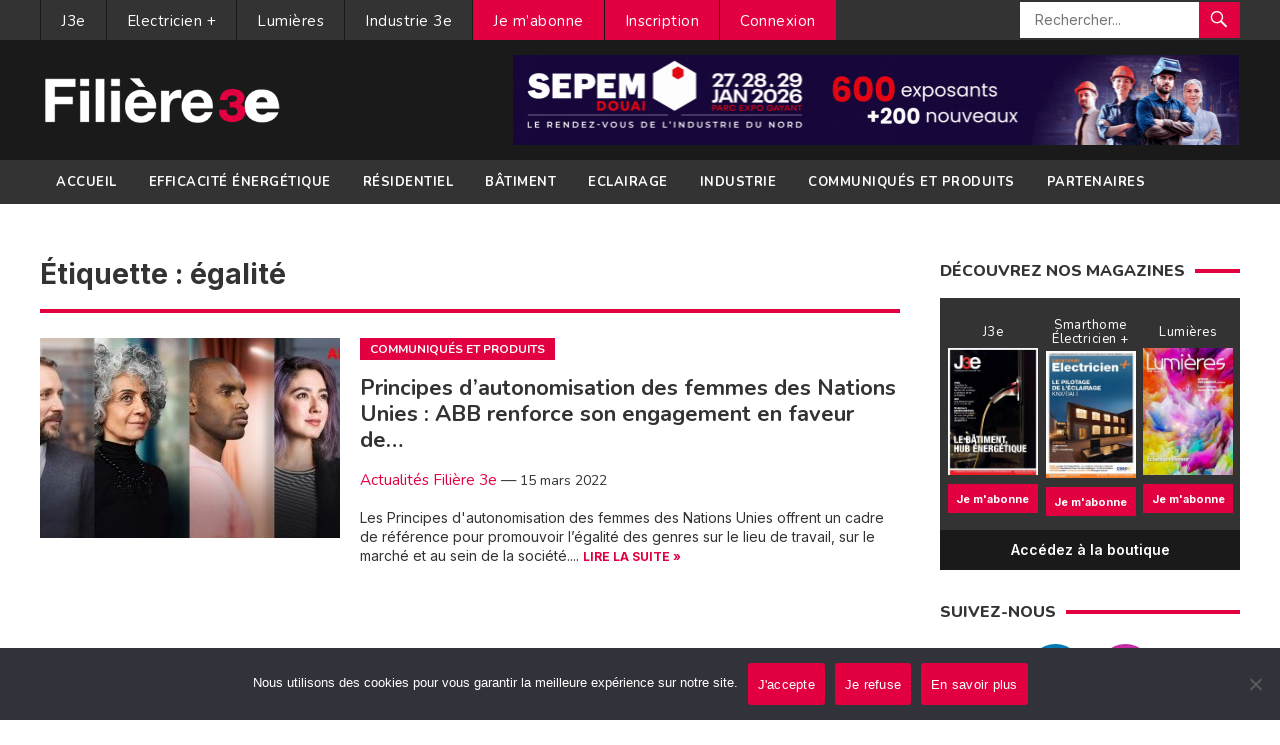

--- FILE ---
content_type: text/html; charset=utf-8
request_url: https://www.google.com/recaptcha/api2/anchor?ar=1&k=6LefV6ooAAAAAAaJvNgqtPTEaEK76stI73NdEC2u&co=aHR0cHM6Ly93d3cuZmlsaWVyZS0zZS5mcjo0NDM.&hl=en&v=PoyoqOPhxBO7pBk68S4YbpHZ&size=invisible&anchor-ms=20000&execute-ms=30000&cb=gkfqijdvw4bi
body_size: 48843
content:
<!DOCTYPE HTML><html dir="ltr" lang="en"><head><meta http-equiv="Content-Type" content="text/html; charset=UTF-8">
<meta http-equiv="X-UA-Compatible" content="IE=edge">
<title>reCAPTCHA</title>
<style type="text/css">
/* cyrillic-ext */
@font-face {
  font-family: 'Roboto';
  font-style: normal;
  font-weight: 400;
  font-stretch: 100%;
  src: url(//fonts.gstatic.com/s/roboto/v48/KFO7CnqEu92Fr1ME7kSn66aGLdTylUAMa3GUBHMdazTgWw.woff2) format('woff2');
  unicode-range: U+0460-052F, U+1C80-1C8A, U+20B4, U+2DE0-2DFF, U+A640-A69F, U+FE2E-FE2F;
}
/* cyrillic */
@font-face {
  font-family: 'Roboto';
  font-style: normal;
  font-weight: 400;
  font-stretch: 100%;
  src: url(//fonts.gstatic.com/s/roboto/v48/KFO7CnqEu92Fr1ME7kSn66aGLdTylUAMa3iUBHMdazTgWw.woff2) format('woff2');
  unicode-range: U+0301, U+0400-045F, U+0490-0491, U+04B0-04B1, U+2116;
}
/* greek-ext */
@font-face {
  font-family: 'Roboto';
  font-style: normal;
  font-weight: 400;
  font-stretch: 100%;
  src: url(//fonts.gstatic.com/s/roboto/v48/KFO7CnqEu92Fr1ME7kSn66aGLdTylUAMa3CUBHMdazTgWw.woff2) format('woff2');
  unicode-range: U+1F00-1FFF;
}
/* greek */
@font-face {
  font-family: 'Roboto';
  font-style: normal;
  font-weight: 400;
  font-stretch: 100%;
  src: url(//fonts.gstatic.com/s/roboto/v48/KFO7CnqEu92Fr1ME7kSn66aGLdTylUAMa3-UBHMdazTgWw.woff2) format('woff2');
  unicode-range: U+0370-0377, U+037A-037F, U+0384-038A, U+038C, U+038E-03A1, U+03A3-03FF;
}
/* math */
@font-face {
  font-family: 'Roboto';
  font-style: normal;
  font-weight: 400;
  font-stretch: 100%;
  src: url(//fonts.gstatic.com/s/roboto/v48/KFO7CnqEu92Fr1ME7kSn66aGLdTylUAMawCUBHMdazTgWw.woff2) format('woff2');
  unicode-range: U+0302-0303, U+0305, U+0307-0308, U+0310, U+0312, U+0315, U+031A, U+0326-0327, U+032C, U+032F-0330, U+0332-0333, U+0338, U+033A, U+0346, U+034D, U+0391-03A1, U+03A3-03A9, U+03B1-03C9, U+03D1, U+03D5-03D6, U+03F0-03F1, U+03F4-03F5, U+2016-2017, U+2034-2038, U+203C, U+2040, U+2043, U+2047, U+2050, U+2057, U+205F, U+2070-2071, U+2074-208E, U+2090-209C, U+20D0-20DC, U+20E1, U+20E5-20EF, U+2100-2112, U+2114-2115, U+2117-2121, U+2123-214F, U+2190, U+2192, U+2194-21AE, U+21B0-21E5, U+21F1-21F2, U+21F4-2211, U+2213-2214, U+2216-22FF, U+2308-230B, U+2310, U+2319, U+231C-2321, U+2336-237A, U+237C, U+2395, U+239B-23B7, U+23D0, U+23DC-23E1, U+2474-2475, U+25AF, U+25B3, U+25B7, U+25BD, U+25C1, U+25CA, U+25CC, U+25FB, U+266D-266F, U+27C0-27FF, U+2900-2AFF, U+2B0E-2B11, U+2B30-2B4C, U+2BFE, U+3030, U+FF5B, U+FF5D, U+1D400-1D7FF, U+1EE00-1EEFF;
}
/* symbols */
@font-face {
  font-family: 'Roboto';
  font-style: normal;
  font-weight: 400;
  font-stretch: 100%;
  src: url(//fonts.gstatic.com/s/roboto/v48/KFO7CnqEu92Fr1ME7kSn66aGLdTylUAMaxKUBHMdazTgWw.woff2) format('woff2');
  unicode-range: U+0001-000C, U+000E-001F, U+007F-009F, U+20DD-20E0, U+20E2-20E4, U+2150-218F, U+2190, U+2192, U+2194-2199, U+21AF, U+21E6-21F0, U+21F3, U+2218-2219, U+2299, U+22C4-22C6, U+2300-243F, U+2440-244A, U+2460-24FF, U+25A0-27BF, U+2800-28FF, U+2921-2922, U+2981, U+29BF, U+29EB, U+2B00-2BFF, U+4DC0-4DFF, U+FFF9-FFFB, U+10140-1018E, U+10190-1019C, U+101A0, U+101D0-101FD, U+102E0-102FB, U+10E60-10E7E, U+1D2C0-1D2D3, U+1D2E0-1D37F, U+1F000-1F0FF, U+1F100-1F1AD, U+1F1E6-1F1FF, U+1F30D-1F30F, U+1F315, U+1F31C, U+1F31E, U+1F320-1F32C, U+1F336, U+1F378, U+1F37D, U+1F382, U+1F393-1F39F, U+1F3A7-1F3A8, U+1F3AC-1F3AF, U+1F3C2, U+1F3C4-1F3C6, U+1F3CA-1F3CE, U+1F3D4-1F3E0, U+1F3ED, U+1F3F1-1F3F3, U+1F3F5-1F3F7, U+1F408, U+1F415, U+1F41F, U+1F426, U+1F43F, U+1F441-1F442, U+1F444, U+1F446-1F449, U+1F44C-1F44E, U+1F453, U+1F46A, U+1F47D, U+1F4A3, U+1F4B0, U+1F4B3, U+1F4B9, U+1F4BB, U+1F4BF, U+1F4C8-1F4CB, U+1F4D6, U+1F4DA, U+1F4DF, U+1F4E3-1F4E6, U+1F4EA-1F4ED, U+1F4F7, U+1F4F9-1F4FB, U+1F4FD-1F4FE, U+1F503, U+1F507-1F50B, U+1F50D, U+1F512-1F513, U+1F53E-1F54A, U+1F54F-1F5FA, U+1F610, U+1F650-1F67F, U+1F687, U+1F68D, U+1F691, U+1F694, U+1F698, U+1F6AD, U+1F6B2, U+1F6B9-1F6BA, U+1F6BC, U+1F6C6-1F6CF, U+1F6D3-1F6D7, U+1F6E0-1F6EA, U+1F6F0-1F6F3, U+1F6F7-1F6FC, U+1F700-1F7FF, U+1F800-1F80B, U+1F810-1F847, U+1F850-1F859, U+1F860-1F887, U+1F890-1F8AD, U+1F8B0-1F8BB, U+1F8C0-1F8C1, U+1F900-1F90B, U+1F93B, U+1F946, U+1F984, U+1F996, U+1F9E9, U+1FA00-1FA6F, U+1FA70-1FA7C, U+1FA80-1FA89, U+1FA8F-1FAC6, U+1FACE-1FADC, U+1FADF-1FAE9, U+1FAF0-1FAF8, U+1FB00-1FBFF;
}
/* vietnamese */
@font-face {
  font-family: 'Roboto';
  font-style: normal;
  font-weight: 400;
  font-stretch: 100%;
  src: url(//fonts.gstatic.com/s/roboto/v48/KFO7CnqEu92Fr1ME7kSn66aGLdTylUAMa3OUBHMdazTgWw.woff2) format('woff2');
  unicode-range: U+0102-0103, U+0110-0111, U+0128-0129, U+0168-0169, U+01A0-01A1, U+01AF-01B0, U+0300-0301, U+0303-0304, U+0308-0309, U+0323, U+0329, U+1EA0-1EF9, U+20AB;
}
/* latin-ext */
@font-face {
  font-family: 'Roboto';
  font-style: normal;
  font-weight: 400;
  font-stretch: 100%;
  src: url(//fonts.gstatic.com/s/roboto/v48/KFO7CnqEu92Fr1ME7kSn66aGLdTylUAMa3KUBHMdazTgWw.woff2) format('woff2');
  unicode-range: U+0100-02BA, U+02BD-02C5, U+02C7-02CC, U+02CE-02D7, U+02DD-02FF, U+0304, U+0308, U+0329, U+1D00-1DBF, U+1E00-1E9F, U+1EF2-1EFF, U+2020, U+20A0-20AB, U+20AD-20C0, U+2113, U+2C60-2C7F, U+A720-A7FF;
}
/* latin */
@font-face {
  font-family: 'Roboto';
  font-style: normal;
  font-weight: 400;
  font-stretch: 100%;
  src: url(//fonts.gstatic.com/s/roboto/v48/KFO7CnqEu92Fr1ME7kSn66aGLdTylUAMa3yUBHMdazQ.woff2) format('woff2');
  unicode-range: U+0000-00FF, U+0131, U+0152-0153, U+02BB-02BC, U+02C6, U+02DA, U+02DC, U+0304, U+0308, U+0329, U+2000-206F, U+20AC, U+2122, U+2191, U+2193, U+2212, U+2215, U+FEFF, U+FFFD;
}
/* cyrillic-ext */
@font-face {
  font-family: 'Roboto';
  font-style: normal;
  font-weight: 500;
  font-stretch: 100%;
  src: url(//fonts.gstatic.com/s/roboto/v48/KFO7CnqEu92Fr1ME7kSn66aGLdTylUAMa3GUBHMdazTgWw.woff2) format('woff2');
  unicode-range: U+0460-052F, U+1C80-1C8A, U+20B4, U+2DE0-2DFF, U+A640-A69F, U+FE2E-FE2F;
}
/* cyrillic */
@font-face {
  font-family: 'Roboto';
  font-style: normal;
  font-weight: 500;
  font-stretch: 100%;
  src: url(//fonts.gstatic.com/s/roboto/v48/KFO7CnqEu92Fr1ME7kSn66aGLdTylUAMa3iUBHMdazTgWw.woff2) format('woff2');
  unicode-range: U+0301, U+0400-045F, U+0490-0491, U+04B0-04B1, U+2116;
}
/* greek-ext */
@font-face {
  font-family: 'Roboto';
  font-style: normal;
  font-weight: 500;
  font-stretch: 100%;
  src: url(//fonts.gstatic.com/s/roboto/v48/KFO7CnqEu92Fr1ME7kSn66aGLdTylUAMa3CUBHMdazTgWw.woff2) format('woff2');
  unicode-range: U+1F00-1FFF;
}
/* greek */
@font-face {
  font-family: 'Roboto';
  font-style: normal;
  font-weight: 500;
  font-stretch: 100%;
  src: url(//fonts.gstatic.com/s/roboto/v48/KFO7CnqEu92Fr1ME7kSn66aGLdTylUAMa3-UBHMdazTgWw.woff2) format('woff2');
  unicode-range: U+0370-0377, U+037A-037F, U+0384-038A, U+038C, U+038E-03A1, U+03A3-03FF;
}
/* math */
@font-face {
  font-family: 'Roboto';
  font-style: normal;
  font-weight: 500;
  font-stretch: 100%;
  src: url(//fonts.gstatic.com/s/roboto/v48/KFO7CnqEu92Fr1ME7kSn66aGLdTylUAMawCUBHMdazTgWw.woff2) format('woff2');
  unicode-range: U+0302-0303, U+0305, U+0307-0308, U+0310, U+0312, U+0315, U+031A, U+0326-0327, U+032C, U+032F-0330, U+0332-0333, U+0338, U+033A, U+0346, U+034D, U+0391-03A1, U+03A3-03A9, U+03B1-03C9, U+03D1, U+03D5-03D6, U+03F0-03F1, U+03F4-03F5, U+2016-2017, U+2034-2038, U+203C, U+2040, U+2043, U+2047, U+2050, U+2057, U+205F, U+2070-2071, U+2074-208E, U+2090-209C, U+20D0-20DC, U+20E1, U+20E5-20EF, U+2100-2112, U+2114-2115, U+2117-2121, U+2123-214F, U+2190, U+2192, U+2194-21AE, U+21B0-21E5, U+21F1-21F2, U+21F4-2211, U+2213-2214, U+2216-22FF, U+2308-230B, U+2310, U+2319, U+231C-2321, U+2336-237A, U+237C, U+2395, U+239B-23B7, U+23D0, U+23DC-23E1, U+2474-2475, U+25AF, U+25B3, U+25B7, U+25BD, U+25C1, U+25CA, U+25CC, U+25FB, U+266D-266F, U+27C0-27FF, U+2900-2AFF, U+2B0E-2B11, U+2B30-2B4C, U+2BFE, U+3030, U+FF5B, U+FF5D, U+1D400-1D7FF, U+1EE00-1EEFF;
}
/* symbols */
@font-face {
  font-family: 'Roboto';
  font-style: normal;
  font-weight: 500;
  font-stretch: 100%;
  src: url(//fonts.gstatic.com/s/roboto/v48/KFO7CnqEu92Fr1ME7kSn66aGLdTylUAMaxKUBHMdazTgWw.woff2) format('woff2');
  unicode-range: U+0001-000C, U+000E-001F, U+007F-009F, U+20DD-20E0, U+20E2-20E4, U+2150-218F, U+2190, U+2192, U+2194-2199, U+21AF, U+21E6-21F0, U+21F3, U+2218-2219, U+2299, U+22C4-22C6, U+2300-243F, U+2440-244A, U+2460-24FF, U+25A0-27BF, U+2800-28FF, U+2921-2922, U+2981, U+29BF, U+29EB, U+2B00-2BFF, U+4DC0-4DFF, U+FFF9-FFFB, U+10140-1018E, U+10190-1019C, U+101A0, U+101D0-101FD, U+102E0-102FB, U+10E60-10E7E, U+1D2C0-1D2D3, U+1D2E0-1D37F, U+1F000-1F0FF, U+1F100-1F1AD, U+1F1E6-1F1FF, U+1F30D-1F30F, U+1F315, U+1F31C, U+1F31E, U+1F320-1F32C, U+1F336, U+1F378, U+1F37D, U+1F382, U+1F393-1F39F, U+1F3A7-1F3A8, U+1F3AC-1F3AF, U+1F3C2, U+1F3C4-1F3C6, U+1F3CA-1F3CE, U+1F3D4-1F3E0, U+1F3ED, U+1F3F1-1F3F3, U+1F3F5-1F3F7, U+1F408, U+1F415, U+1F41F, U+1F426, U+1F43F, U+1F441-1F442, U+1F444, U+1F446-1F449, U+1F44C-1F44E, U+1F453, U+1F46A, U+1F47D, U+1F4A3, U+1F4B0, U+1F4B3, U+1F4B9, U+1F4BB, U+1F4BF, U+1F4C8-1F4CB, U+1F4D6, U+1F4DA, U+1F4DF, U+1F4E3-1F4E6, U+1F4EA-1F4ED, U+1F4F7, U+1F4F9-1F4FB, U+1F4FD-1F4FE, U+1F503, U+1F507-1F50B, U+1F50D, U+1F512-1F513, U+1F53E-1F54A, U+1F54F-1F5FA, U+1F610, U+1F650-1F67F, U+1F687, U+1F68D, U+1F691, U+1F694, U+1F698, U+1F6AD, U+1F6B2, U+1F6B9-1F6BA, U+1F6BC, U+1F6C6-1F6CF, U+1F6D3-1F6D7, U+1F6E0-1F6EA, U+1F6F0-1F6F3, U+1F6F7-1F6FC, U+1F700-1F7FF, U+1F800-1F80B, U+1F810-1F847, U+1F850-1F859, U+1F860-1F887, U+1F890-1F8AD, U+1F8B0-1F8BB, U+1F8C0-1F8C1, U+1F900-1F90B, U+1F93B, U+1F946, U+1F984, U+1F996, U+1F9E9, U+1FA00-1FA6F, U+1FA70-1FA7C, U+1FA80-1FA89, U+1FA8F-1FAC6, U+1FACE-1FADC, U+1FADF-1FAE9, U+1FAF0-1FAF8, U+1FB00-1FBFF;
}
/* vietnamese */
@font-face {
  font-family: 'Roboto';
  font-style: normal;
  font-weight: 500;
  font-stretch: 100%;
  src: url(//fonts.gstatic.com/s/roboto/v48/KFO7CnqEu92Fr1ME7kSn66aGLdTylUAMa3OUBHMdazTgWw.woff2) format('woff2');
  unicode-range: U+0102-0103, U+0110-0111, U+0128-0129, U+0168-0169, U+01A0-01A1, U+01AF-01B0, U+0300-0301, U+0303-0304, U+0308-0309, U+0323, U+0329, U+1EA0-1EF9, U+20AB;
}
/* latin-ext */
@font-face {
  font-family: 'Roboto';
  font-style: normal;
  font-weight: 500;
  font-stretch: 100%;
  src: url(//fonts.gstatic.com/s/roboto/v48/KFO7CnqEu92Fr1ME7kSn66aGLdTylUAMa3KUBHMdazTgWw.woff2) format('woff2');
  unicode-range: U+0100-02BA, U+02BD-02C5, U+02C7-02CC, U+02CE-02D7, U+02DD-02FF, U+0304, U+0308, U+0329, U+1D00-1DBF, U+1E00-1E9F, U+1EF2-1EFF, U+2020, U+20A0-20AB, U+20AD-20C0, U+2113, U+2C60-2C7F, U+A720-A7FF;
}
/* latin */
@font-face {
  font-family: 'Roboto';
  font-style: normal;
  font-weight: 500;
  font-stretch: 100%;
  src: url(//fonts.gstatic.com/s/roboto/v48/KFO7CnqEu92Fr1ME7kSn66aGLdTylUAMa3yUBHMdazQ.woff2) format('woff2');
  unicode-range: U+0000-00FF, U+0131, U+0152-0153, U+02BB-02BC, U+02C6, U+02DA, U+02DC, U+0304, U+0308, U+0329, U+2000-206F, U+20AC, U+2122, U+2191, U+2193, U+2212, U+2215, U+FEFF, U+FFFD;
}
/* cyrillic-ext */
@font-face {
  font-family: 'Roboto';
  font-style: normal;
  font-weight: 900;
  font-stretch: 100%;
  src: url(//fonts.gstatic.com/s/roboto/v48/KFO7CnqEu92Fr1ME7kSn66aGLdTylUAMa3GUBHMdazTgWw.woff2) format('woff2');
  unicode-range: U+0460-052F, U+1C80-1C8A, U+20B4, U+2DE0-2DFF, U+A640-A69F, U+FE2E-FE2F;
}
/* cyrillic */
@font-face {
  font-family: 'Roboto';
  font-style: normal;
  font-weight: 900;
  font-stretch: 100%;
  src: url(//fonts.gstatic.com/s/roboto/v48/KFO7CnqEu92Fr1ME7kSn66aGLdTylUAMa3iUBHMdazTgWw.woff2) format('woff2');
  unicode-range: U+0301, U+0400-045F, U+0490-0491, U+04B0-04B1, U+2116;
}
/* greek-ext */
@font-face {
  font-family: 'Roboto';
  font-style: normal;
  font-weight: 900;
  font-stretch: 100%;
  src: url(//fonts.gstatic.com/s/roboto/v48/KFO7CnqEu92Fr1ME7kSn66aGLdTylUAMa3CUBHMdazTgWw.woff2) format('woff2');
  unicode-range: U+1F00-1FFF;
}
/* greek */
@font-face {
  font-family: 'Roboto';
  font-style: normal;
  font-weight: 900;
  font-stretch: 100%;
  src: url(//fonts.gstatic.com/s/roboto/v48/KFO7CnqEu92Fr1ME7kSn66aGLdTylUAMa3-UBHMdazTgWw.woff2) format('woff2');
  unicode-range: U+0370-0377, U+037A-037F, U+0384-038A, U+038C, U+038E-03A1, U+03A3-03FF;
}
/* math */
@font-face {
  font-family: 'Roboto';
  font-style: normal;
  font-weight: 900;
  font-stretch: 100%;
  src: url(//fonts.gstatic.com/s/roboto/v48/KFO7CnqEu92Fr1ME7kSn66aGLdTylUAMawCUBHMdazTgWw.woff2) format('woff2');
  unicode-range: U+0302-0303, U+0305, U+0307-0308, U+0310, U+0312, U+0315, U+031A, U+0326-0327, U+032C, U+032F-0330, U+0332-0333, U+0338, U+033A, U+0346, U+034D, U+0391-03A1, U+03A3-03A9, U+03B1-03C9, U+03D1, U+03D5-03D6, U+03F0-03F1, U+03F4-03F5, U+2016-2017, U+2034-2038, U+203C, U+2040, U+2043, U+2047, U+2050, U+2057, U+205F, U+2070-2071, U+2074-208E, U+2090-209C, U+20D0-20DC, U+20E1, U+20E5-20EF, U+2100-2112, U+2114-2115, U+2117-2121, U+2123-214F, U+2190, U+2192, U+2194-21AE, U+21B0-21E5, U+21F1-21F2, U+21F4-2211, U+2213-2214, U+2216-22FF, U+2308-230B, U+2310, U+2319, U+231C-2321, U+2336-237A, U+237C, U+2395, U+239B-23B7, U+23D0, U+23DC-23E1, U+2474-2475, U+25AF, U+25B3, U+25B7, U+25BD, U+25C1, U+25CA, U+25CC, U+25FB, U+266D-266F, U+27C0-27FF, U+2900-2AFF, U+2B0E-2B11, U+2B30-2B4C, U+2BFE, U+3030, U+FF5B, U+FF5D, U+1D400-1D7FF, U+1EE00-1EEFF;
}
/* symbols */
@font-face {
  font-family: 'Roboto';
  font-style: normal;
  font-weight: 900;
  font-stretch: 100%;
  src: url(//fonts.gstatic.com/s/roboto/v48/KFO7CnqEu92Fr1ME7kSn66aGLdTylUAMaxKUBHMdazTgWw.woff2) format('woff2');
  unicode-range: U+0001-000C, U+000E-001F, U+007F-009F, U+20DD-20E0, U+20E2-20E4, U+2150-218F, U+2190, U+2192, U+2194-2199, U+21AF, U+21E6-21F0, U+21F3, U+2218-2219, U+2299, U+22C4-22C6, U+2300-243F, U+2440-244A, U+2460-24FF, U+25A0-27BF, U+2800-28FF, U+2921-2922, U+2981, U+29BF, U+29EB, U+2B00-2BFF, U+4DC0-4DFF, U+FFF9-FFFB, U+10140-1018E, U+10190-1019C, U+101A0, U+101D0-101FD, U+102E0-102FB, U+10E60-10E7E, U+1D2C0-1D2D3, U+1D2E0-1D37F, U+1F000-1F0FF, U+1F100-1F1AD, U+1F1E6-1F1FF, U+1F30D-1F30F, U+1F315, U+1F31C, U+1F31E, U+1F320-1F32C, U+1F336, U+1F378, U+1F37D, U+1F382, U+1F393-1F39F, U+1F3A7-1F3A8, U+1F3AC-1F3AF, U+1F3C2, U+1F3C4-1F3C6, U+1F3CA-1F3CE, U+1F3D4-1F3E0, U+1F3ED, U+1F3F1-1F3F3, U+1F3F5-1F3F7, U+1F408, U+1F415, U+1F41F, U+1F426, U+1F43F, U+1F441-1F442, U+1F444, U+1F446-1F449, U+1F44C-1F44E, U+1F453, U+1F46A, U+1F47D, U+1F4A3, U+1F4B0, U+1F4B3, U+1F4B9, U+1F4BB, U+1F4BF, U+1F4C8-1F4CB, U+1F4D6, U+1F4DA, U+1F4DF, U+1F4E3-1F4E6, U+1F4EA-1F4ED, U+1F4F7, U+1F4F9-1F4FB, U+1F4FD-1F4FE, U+1F503, U+1F507-1F50B, U+1F50D, U+1F512-1F513, U+1F53E-1F54A, U+1F54F-1F5FA, U+1F610, U+1F650-1F67F, U+1F687, U+1F68D, U+1F691, U+1F694, U+1F698, U+1F6AD, U+1F6B2, U+1F6B9-1F6BA, U+1F6BC, U+1F6C6-1F6CF, U+1F6D3-1F6D7, U+1F6E0-1F6EA, U+1F6F0-1F6F3, U+1F6F7-1F6FC, U+1F700-1F7FF, U+1F800-1F80B, U+1F810-1F847, U+1F850-1F859, U+1F860-1F887, U+1F890-1F8AD, U+1F8B0-1F8BB, U+1F8C0-1F8C1, U+1F900-1F90B, U+1F93B, U+1F946, U+1F984, U+1F996, U+1F9E9, U+1FA00-1FA6F, U+1FA70-1FA7C, U+1FA80-1FA89, U+1FA8F-1FAC6, U+1FACE-1FADC, U+1FADF-1FAE9, U+1FAF0-1FAF8, U+1FB00-1FBFF;
}
/* vietnamese */
@font-face {
  font-family: 'Roboto';
  font-style: normal;
  font-weight: 900;
  font-stretch: 100%;
  src: url(//fonts.gstatic.com/s/roboto/v48/KFO7CnqEu92Fr1ME7kSn66aGLdTylUAMa3OUBHMdazTgWw.woff2) format('woff2');
  unicode-range: U+0102-0103, U+0110-0111, U+0128-0129, U+0168-0169, U+01A0-01A1, U+01AF-01B0, U+0300-0301, U+0303-0304, U+0308-0309, U+0323, U+0329, U+1EA0-1EF9, U+20AB;
}
/* latin-ext */
@font-face {
  font-family: 'Roboto';
  font-style: normal;
  font-weight: 900;
  font-stretch: 100%;
  src: url(//fonts.gstatic.com/s/roboto/v48/KFO7CnqEu92Fr1ME7kSn66aGLdTylUAMa3KUBHMdazTgWw.woff2) format('woff2');
  unicode-range: U+0100-02BA, U+02BD-02C5, U+02C7-02CC, U+02CE-02D7, U+02DD-02FF, U+0304, U+0308, U+0329, U+1D00-1DBF, U+1E00-1E9F, U+1EF2-1EFF, U+2020, U+20A0-20AB, U+20AD-20C0, U+2113, U+2C60-2C7F, U+A720-A7FF;
}
/* latin */
@font-face {
  font-family: 'Roboto';
  font-style: normal;
  font-weight: 900;
  font-stretch: 100%;
  src: url(//fonts.gstatic.com/s/roboto/v48/KFO7CnqEu92Fr1ME7kSn66aGLdTylUAMa3yUBHMdazQ.woff2) format('woff2');
  unicode-range: U+0000-00FF, U+0131, U+0152-0153, U+02BB-02BC, U+02C6, U+02DA, U+02DC, U+0304, U+0308, U+0329, U+2000-206F, U+20AC, U+2122, U+2191, U+2193, U+2212, U+2215, U+FEFF, U+FFFD;
}

</style>
<link rel="stylesheet" type="text/css" href="https://www.gstatic.com/recaptcha/releases/PoyoqOPhxBO7pBk68S4YbpHZ/styles__ltr.css">
<script nonce="I_tVkAMFhNMyVP53JbOPVg" type="text/javascript">window['__recaptcha_api'] = 'https://www.google.com/recaptcha/api2/';</script>
<script type="text/javascript" src="https://www.gstatic.com/recaptcha/releases/PoyoqOPhxBO7pBk68S4YbpHZ/recaptcha__en.js" nonce="I_tVkAMFhNMyVP53JbOPVg">
      
    </script></head>
<body><div id="rc-anchor-alert" class="rc-anchor-alert"></div>
<input type="hidden" id="recaptcha-token" value="[base64]">
<script type="text/javascript" nonce="I_tVkAMFhNMyVP53JbOPVg">
      recaptcha.anchor.Main.init("[\x22ainput\x22,[\x22bgdata\x22,\x22\x22,\[base64]/[base64]/bmV3IFpbdF0obVswXSk6Sz09Mj9uZXcgWlt0XShtWzBdLG1bMV0pOks9PTM/bmV3IFpbdF0obVswXSxtWzFdLG1bMl0pOks9PTQ/[base64]/[base64]/[base64]/[base64]/[base64]/[base64]/[base64]/[base64]/[base64]/[base64]/[base64]/[base64]/[base64]/[base64]\\u003d\\u003d\x22,\[base64]\\u003d\x22,\[base64]/woPDm8OTwoQnwp3DmMKhwrbCjcKiVT4OwobChlHDn1AiwqvCusKjwpY/H8Kzw5dcHsKqwrMME8KFwqDCpcKQZsOkFcKmw5nCnUrDg8K3w6onXMORKsK/ccOSw6nCrcO1PcOyYyzDoCQsw7Jfw6LDqMOeAcO4EMOSAsOKH1IsRQPClQjCm8KVPjBew6cQw5nDlUNHJRLCviBmZsOLFcO7w4nDqsOvwrnCtATCq2TDil9Iw73CtifCnsOiwp3DkjnDpcKlwpd8w5Nvw60nw4AqOR/CmAfDtXYXw4HCixFcG8OMwoEUwo5pAMK/w7zCnMOvCsKtwrjDmznCijTCkRLDhsKzDhE+wqlRV2IOwp7DhmoROj/Cg8KLLcKJJUHDm8OaV8O9YcKSU1XDhivCvMOzWn82bsO1bcKBwrnDgmHDo2U/wo7DlMOXccO/[base64]/WDvCo8KnwoIHwpp3wqrCjsKYw5rDilxzazB7w7JFG30/RCPDncKgwqt4QENWc3obwr3CnHHDk3zDlg7Ctj/Do8KPUCoFw6nDnh1Uw7TCv8OYAhDDlcOXeMKUwpx3SsKWw4BVOC7Drm7DnU/DmlpXwo1Fw6crY8KFw7kfwpxfMhVUw7vCtjnDsmEvw6xtainClcKpfDIJwrk8S8OaQ8Ogwp3DucKzU11swpYPwr0oMMOXw5I9AsKFw5tfScKfwo1JX8OiwpwrIsK8F8OXI8KdC8OdUcO8ISHCt8Kyw79FwpnDgCPChG/[base64]/w5DDr8OawqHDlyzDgS7Dl0fCicO7w7hEw44Rw4fDhDvCrRg4wrcHRgjDq8KbYz3DsMKKGiXCncOySMKQexrDmsK/w7/Cg0QPKcOhw77CmDcBw69tw7fDpScDw6gKExt4e8ONwoJew70iw5ILAh1nw5cGwqx0G00aFcOGw5LCi0hww49aSToSdl3Dg8Ksw6tndsOdNMOzDsOeK8KcwqDCtjAgw63CuMOIEcKjw78QEsOlQkBLK01Gw7pbwoRfJsODAlnDkywmLsOpwp/Dj8KSw4ULIFnChcKudxEQA8K6w6fCuMOyw7/CncOdwqXCr8KCwqbCm3YwM8KRwqRoYGYVwr/DljrDksKEw5HCo8OVW8Oow7jCs8K+worCjA59wqYIcMOKwolzwoFCw5TDlMOcDw/CqV/Cm3pOwpVUCMOtwo3Cv8K2JsOewonCiMK/w7NIFnXDj8KhwrbCqcOSel3DtVxqw5XDry07w7bCh1fCvx13dEdxfMOQJx1KeU/Dr0bCvsOiw6rCqcOrFmjDkRbDpwg3bDbCqsO8w4hZw51xwp5vwohSZR7DjlrDqsOGU8OpAsOucmU9w4TDvE0Twp7CsXzChcKZEsO1bR/[base64]/[base64]/[base64]/DmjkPwqjCosKpw71NRMKCfy/DmT3DhsOfw4oQa8OWw5NwX8O3wq/CvcKpw4DDocKwwo1Lw5EpRsKMwowPwqTDkSJtN8Osw4bCmA54wpfCh8O7PidPw7xcwpDCv8Krw5E7PMKowqg2wqfDs8OcIMKBG8Otw74yGEnCm8OKwoxDHTvCnDfDtARNw5zCkmxvwoTClcOOHcK/IgUYworDr8KlG2PDgsKOfH3ClnLCsyrDsDx1RMOVO8OCGcOfw6w4w68JwqPCnMKwwq/[base64]/DjwfDgcKhwpE3wpDCnn/DgMKIw5InVgkVwr81w77Co8KZVsK7wpbDiMKcw6wcw77CusOewrs6MMKnwqYpw5fCjA8vOQMEw7fDrWUBw5bCsMKhIsOrwrteTsO2Y8OjwrYtwp3DkMOawoDDsxjDhT3DpQvDti/Ck8KYUWLDr8KZw4JrNQzCmjXCsjvDhRnDu14ewrjCncOiPAVGw5J8w7vDksKVwrcqDcK8csKdw68wwrpSWsKRw4rClsO3w75DWcO2QkrCmz/DkcK6elLCkBEbAcOOw5wjw5TCmMKCGy3Cvn8cOcKJdsOgAx80w7EuHsOLY8OKTMKJwpxzwrt6F8O8w6I8DA1awopVTsKOwqBmwrhsw4bCjW50R8OkwpwDwogzw7HCssORwqrCssOwccKzDQAww4Nvf8K8wozCrQjCqMKBwp7CuMK1LAPDhQLCisKVR8OJB0QbD2w/w5PDoMO5w7gEw4tKw6hVw5xODFtnNkItwpnCq2NuDMOLwobDu8OkUQDCtMOwE1t3wqllcMKKwobDscObw7NRWEg5wrVZY8KaJjPDusK/woN1w5HDlMKwOMK7CsORZsO/BMKTw5bDv8O7wrzDpBPCvMOXY8OiwpQCGl3DkwTCicO8w6LChcKlw5DCj2rCs8OgwqUlbsKlZMKJcXgQw75Mw75GUWhoVcOORzLCpBHCrMKuFQfCqT/CiGxfM8KtwrfCr8OGwpMQw7oTwolDR8OODcKBVcKrw5IZdsKMw4UKIVvDhsKldsKIw7bClsOSLcOXBwbCoVlWw6ZVU3vCpnI/AsKowrnDvG/DvCt9M8ORembCngTCpsOkd8Ocwq/[base64]/[base64]/CtnHCocKow79LwroOBRzDosKyw5AEHFHCjjfDm15SEcO3w73DuxpSw7nCnMOsDF45w53Cj8O4S0vCn2ITwp5cXsKkScKww63Ds3bDt8KJwoTCq8K4wrJoe8O/wpDCrB8xw4fDlsO7VALCtS0ePQzCkmLDt8OiwrFMASTDhETCr8OGwpY5wo7DiTjDoy4cwrPChhPCg8OQPQQkFEHChSLDvcKjwojDsMK7aX7Dtm/[base64]/wp5lN8OnGSkuw5nCoMOpbcOWw53ChXDCvkYtGw8lZ2DDucKBwojCqkYfYcO6GMOTw6nDtMOOLcO4w60GLsOVwq4NwoNQwpTCj8KnFcKPwpzDsMK1QsOrw4jDm8OQw7vDllDDuQdJw7FsBcKCwpzCksKtWsK/w5vDj8OkKRAcw7zDt8O1J8KNZsKWwphXUcOrPMK4w5BMVcKTQSx9w4DCjsKBLB9vF8Kxw5HCpw5ua2/DmcOrO8KRWi4XBnDCkMKSOXlialgXLMKRWkDDpMOMD8K9IsODw6PCncKbcCzDslViw6zDiMO+wrjCksKEXgvDqkfDmsOFwp1BWAbCiMOrw4XCgsKYJ8KXw5svEnnCoWYQVRXDicOEGh/DpWvDiQdbw6R0Wj7ClGkow5jDsjAtwrLChsO0w6DCj0TDksK1wpRcwpLDrcKmw78Xw6wRwrLCgUbCicOMAkUIZMK3EgwrI8OVwp7Ct8OBw5LCn8KWw4DChcKjDG/DmcOHwoXDlcO6JGsLw6FiKiZOI8OdHMOFQsOrwpF0w6ZpOUAMw6fDrQpIw4gHw6XCsDY5w43CmcO1wovCjQxoWCpecgDCk8KRLgA/w50gUMOIw5tBUcOJNMOGw7XDujrDicOEw6TCqTF8woXDplnCi8K7YsO3w6rChAlXw6BiGcKYw6pEBVDChkVadsOlwpTDtsOJw5HCoxl6wooWCQzDly/CmmTDgsOMSAkRw6DDkMOmw4PDvcKVwrPCocK0GRzCjsKmw7PDk3IrwpXCikPDkcOAP8K/wpLCkMKmWynDv1nDuMKXU8KwwpzClzl+w5LCosKlw4ZXHsKXBE/Cn8KSVHZ9w67CizhtZ8OWw45zPcK/w5JPwoYcw6kWwrUrXsK5w77CpsKVwpHCgcKWCFjCs0TDtVTDgh1Lwo/[base64]/Cp8K3LcKhHznClEzDqcKmwoXDrXNFSsKcZF/[base64]/DiScEwofDvgjCnXLCosKmwol/w4kAbMKTe8OYcsKfw7dnHRvDkcKowpV4RsOhfDPCtMK2wrzDscOpUCDCpzoaXsK2w4bCmA3Cg1/DmRnDt8OHaMO7w69Qe8OualQyCMOlw43Cq8KuwpZgdVXDusOgwq7Cn2zDg0DDrHsrZMOOZcOFw5PCoMOywrjCqwjDtsKDGMKXIBjCpsKBwpcHHHnDng3CtcOPQicrw4Zpw6p/w7Viw5bDp8OcYMOhw4zDhsOTXk9qwpsswqIDYcOPWmhlwpELwrvChcO/IzYDAMKQwrXCrcOow7PDnC4MW8O0LcKYAhkBck3Cvnogwq/Dk8OJwrHCrsK2w6zDvcOpw6Ypwr3CsR8gwo5/ET5vGsK6w5fDojLCjjbChAdaw4XCi8O/AXrCoAwhV1XCtHfClWUswqFkw6TDrcKKw6/Ds37CnsKmw4/CusO8w7tsKMOgLcOUDSFSKXoiacO/w5FWwrJXwqgiw6A5w4V3w5IIwq7DtcO2PXJqwodaPg3Cp8KHMcK0w5vCicOjB8OdHQPDqB/CkMOnQUDDgsOnwqHCv8OCPMOHWsOfYcKQS0fCrMOARjxow7FzO8KXw7I8wqDCrMOWaw4GwpIWb8O4OMKbOivDrVPDosK1AMOuUcO1CsK5TXhvw7krwoUSw496fcORw5vCnG/DvsOJw73Cv8Kywq3ClcKvw43CmMO0w7TCgjF1XmluVsKiwpw2RXPCuxLDiwDCvMK3GcKIw6MCTcOyUcKlccKBXWRrK8OOMVF3KCvCmCXCpwVjNsKxw5DDrcKtw6A2Sy/DllgAwobDoj/[base64]/DqyrCikHCjT7DnsKMOsKdB3dHAhlsQMKySsOVNMO7Z0ocw4jCq3HDrMKIXcKKwp/[base64]/[base64]/CusK4w4jDncOBC8OkTwTCpsO9wpbCuEJ0wrUqFMKYw7lOA8OkHlTDkn7CrSo/IcKQW1zDlMKbwprCoGTDvwXCqcKJfXdbwrrCjiXComTCh2NwIMOQG8OWJxnCpMK1wo7CusO5TBzCvzYsHcOUSMODwoJiwq/ChMOQPcKVw5LCvxXCvznCuGctesKAUXAuw53CsF9OZcOOw6XCkELDhX8ZwotrwrIOCk/Cs0bCvUzDpznDjlzDljfCrcOzwowgw4Vdw5nCijlFwqIEw6HCtHrDu8Kew5HDmsO0TMOZwotYIiNbwo/Cl8Olw782w7PCssKfFHTDow/DiBbCh8OgNMOEw6x3wrJ8wpZvwocvw5URw4DDlcKHX8OZwq/DqcKUTsOpScKqF8K+JsOjw4LCoyINwqQewoIjw4XDrkLDpl/CtQDDgy3Dug7CmRIsLFkDwrTCswnCmsKHCTBYBBPDt8KqYH7DrzfDtBHCtcORw6jDqsKJak/DlRMowo9iw7tpwoJdwqBFbcKUEwNUH03CucKgwrEkw7ooKsKUwogcw7fDvH7CoMKTdMOQw7/Ct8OpI8KkwpLDocKPeMO0NcK7w4bDlMKcw4AewoBJwo7Dkmpnw47CqSvCs8OzwqRuwpLCjsOITCzCqcOjJlDDjE/[base64]/[base64]/DoSBtFVY+wqsJwrbDrsOtw6R3w5gfPcOWRSIQPzYDY1XCv8Oyw4kvwrZmwqjCh8OuHsK4XcKoGE3DvGfCscO7QQNmO0dew6ILImDDlcKHRsKywq/DhE/Cv8Kfw4nDocKLw4/DlwbCrcO3Y3TDscOewr/CtcOnwqnDhcOTH1TCpWDDl8KXw4PCkcKLHMKKw6DDkRlIGEBFBMOCfxBkV8O4RMO/JGgowqzCscOtMcKHW0xjwoTDvFZWwrAlBMKvwoLCun0pw6h+KsKow6fChcOTw5HCqsK3JMKEFzZsCSPDnsOkwrkfwr8zE0Qxw4DCt1zDtsKBwozCi8OUwrvDmsO7wpsIBMKKWB3Dqm/DmsOvw5tQG8KBfkTCqg/CmcKNw6TDuMOeABfCg8OSHivCmS0CcMORw7DCv8Kxw79TIGdSNxHCjsKdwrswVMOXRHbDksKWM3HCs8OkwqJtasKgQMOwU8KdfcKzwpRaw5PCoiIlw7hyw7XDjEtmwq7CkzkEw7vDhmpjVsOdwq5gw53CgEXCvx8awrrChcOPw67ClcKOw5RHHzdSX0DCoDxSUsO/TXLDgsK7QydvecOjwoocSw0jc8O+w6bDmR/DpsOzYMOMcMKFPMKyw4V3ZiksXiU7fFpowr3DtVotEwBNw6x0w44Aw4HDijsHTzt+Ll7CgcKnw6RgVyQwDsOXwrLDgmXDqsK6JDDDuDFyTD8VwoDCnA46wq0TfkXCiMOkwpjCoDLCsBjCiQEOw6/[base64]/OMOnwozDrMK2DVsmwpHCjsOPTcOOwovDnQ/DpmgQR8KNwoDDlMOvXsKYwrJbw4MZFnTCr8KxIB9gF0DCg1zDi8Kow5TCn8O4w6fCs8O3WsKIwqvDvxzDjA7DnDM5wqrDqMO9TcK6F8KjBmIHwoUbwoEIUx/DrTl3w67CigTCg0Qmw4XDoRjDqgVSw6DCviYzw5QKwq3DuQDDrhIJw7bCoHlVPHheRXzDrSwAC8OqT2jDvcOhQMKOwqV/CsKDw5vCpcO2w5HCsE/CrU0iDRwVGnQvwrrDmDhACSnCunN5w7DCk8Ojw7FPE8Ohwp/DjUYoXMKxECzCmSrCsGgIwrPDh8KLCBJFw6fDiRbCssOVMcK3w7cUw78/[base64]/Cm29raS7DsTMIDcOndDNTUSrDk07DoycLwrJlwrtyQ8K/w7wyw7gBwrBiVcOBeEcINSzCl2nCqhMTVzM4XkPDk8K0w5YVw7jDh8OSw7BdwqfCssOJAipQwpnCly/[base64]/DpcKSe8Kkwow4WV7Cp0snw64KbzcVwrEhw5XCtMOnwrTDrcKdw70xwrJ2PnvCt8KvwqfDtmzCmsOecMKiw6HCmcKlfcOKC8KudADDu8K9aSvDncOrPMKFaGnCh8OjacKGw7hfWMKlw5/CiHVTwp0rfDgMwqHCs2XDg8Odw67CmsKLN1xBwr7ChsOtwq/CjkPDoiF2wr1cYcOBVsKPwo/Cs8KZw6fCkEvChcK9d8KuC8OVwqjDoDQZXE5fBsOVUsKnK8KXwovCusKLw5Esw6hOw4fCtwVcwp3CqHXCln3CsFPDpTgbwqTCmcK/YcKmwpxJQ0glwofCpsOMLRfCu1RIwoE+w4h/OMKTPhE1UcOkHFnDpCIgwr4hwoXDi8O3U8K/ZcOxwr1vwqjDs8K/fsO1WsKuTcO6L2Z+wrTCmcKuE1/[base64]/wp3DtRfDqSdPw5lpQsKDw6DCiVHDsMKPwrTCs8O7wqQJLcOqw5E5UcKZbMKtcMKmwojDmQs1w4R4Z20rJCITFC/DkcKVdALCqMOeUsOuw7DCqwXDlMKpXgEjGcOKahcxbcOpHDTDngEoP8KZwo/[base64]/THDCtRY4c8KIRMK2wqPDiGDClRrCpXkRcsO0w75/ECDCvMOiwrDCv3nCv8O8w4HDuX1TMXvDkDbDpcO0wqQww7/Cv0FOwrHDoBQew4fDn0E/[base64]/CiwbDt8O/wpTCt8OjWcKjwqbDoMKJwqEkDMKZH8K8w54GwqEswpFEwoQjwpTCs8OcwoLDm1VFGsKTesKPwphEwoPCp8Knw5pBWjh/w4fDqFxTCATCgH49EMKbw64JwpLCiUluwqLDoC3CicOcwonDkcOkw5PCvcKWwqtEWsO5cArCgMO3NsOzUMK5wroKw67Dn28hwrHDlHJww4/Dr3h8fRXDt0jCrcKqwq3DpcOvwod9ESxgw5bCo8KgOsKew5ZZwqDCr8Osw73DkMKFHcOQw5vCuQMOw6wAZC0+w4ktXMOSWDhQw6YQwq3CrEAJw5fCnsKtBR99XyfDqwPCr8O/w6/Cp8KzwpRDI0hswoDCoxXDmsK1A0Z3woLCgcKVw5AeNQQvw6LDmwTCrsKQwowMX8K1WcKgwq3DrHPDqcO3wolGwrICAcO+w7UVTcKPw7vCt8KQwqXCj2nDrcK3wr9TwodqwoNCdMOZw7NJwrPCiEBODF/DnMKEw5snQTQcw5nCvhHCm8K5w7l0w7/DsBXDtw9/eBHDl0vDplsmN0zDvCzCj8KTwqjCucKOw78kacOif8OHw73DjyrCu0TChh/Drj/DpV/Cm8Oxw6R/wq50w7I0SiXCjsKGwrPDhcK8wqHCkCPDm8KAwr1oExAYwqAmw60bQS7CjMO4w5N3w7BeD0vDmMKPOcOgY3oYw7NwFVLCtsK7wqnDmMOASkXClyjCpsOSRsOafcKJw7/DncKLC1MRwo/CnMKUU8KGNm3CvHLCo8OrwrlQe23DgQzCqsOZw67DpGAPRMOMw4UPw4cqwowNeylgIg0Tw7fDtQA6PMKLwrJmwrxowq/Ci8Kbw67CsU4uwpIQwrgQYVNzwrhdwpQ6wp7Dgz8qw5HCisOMw7p4eMOrXsOzwoIPw4XCvR/DqMKIw6fDpcKnwrIIYcOmwrkAfsOFworDp8KLwplhXcKzwrV6wrzCtSvChMKQwr9MOcKkUFBfwrPCo8KIA8K/U3lqc8Ouw5AaIcK/fcOVw6IJKSQrYMO5QMKQwpBnM8OBVsOxw4NNw7nDglDDlMOfw5fCgVLDncODL0HCjsKSEsKOGsOZw5jDry9xesKzwr3ChsKJP8OOw7wAw4XCn0skw5oAMsOgwqTCj8OiSsOsRX3CvVA4eTBGcj/DgTjCqsK0b3ZAwr3DmlZawpDDj8KWw5/[base64]/Ct2nDtTrChMOresOMw4nChMKIW8OlVxnCuMOQwqUmw6U8ecKmw5jDogPDqsO6al8Ow5JAwq3DiEPDuyfComw3wpBXfT/CqcO6w77DiMKyT8OUwp7CiCfChjxKcw/DuhUqcmV/wpzChMOrJMKgw640w7bCh1zCj8OfHF3ClMOJwo3CmkUqw5NYwrLCvXbDhcOUwq0BwqoJCAbCk3PClcKZw6Axw5vCnsKlwq/Ci8KEAx04woTDnwNuKjbCkMKzF8OzZsKhwqRlHMK6PMKjwqILLFZwHQAgw5rDrXrCiF8MEcOaRWzDicKOem/[base64]/DvsOow5jDnWtsw43Dr8OfBzlBwozCvsKYdsKiwo4TX1R8w5MKwoTDjDEqwoTCggt9aSDDqQ/CqyLDi8KHJ8KvwpIMW3/CjSTDsQbCnwzDp0ELw7RLwqMUw6nCjybDjRTCt8OhQn/CjHPCqMKtGMKdHCd1SHvDq0wjwrjCocK7w6PCssOvwrnDrjLCv2LDlCzDhDfDlcK9VcKcwol0wo1mcj52wqDClUJGw6Y2HQJiw4sxCsKqDRbCh3pKwr8IbsK5bcKKwrEcwqXDj8OAfsOSBcOZA3Uaw73DlMOHYWFFUcKww7AvwrnDgz/DqFnDlcKNwowcXDMJbTA0w5VBw4AdwrV5wqNTbngMJDfCohk2w5xlwoJjw6TCsMOKw6nDvxnCiMKBFnjDqAjDgsKPwqZkwpM2SQrDnMKYKwNgRFlgFx3DtEF2w4rCkcOXP8O/CsKRaR0Fw7YOwo7DocOtwpdZKcOOwoh+QsOAw5Yqw44PIRQ8w5rDk8O3wp3Co8O9ZsOLwotOw5XDisOswp9Zwq4jwq/Dg1YbQBjDrsK+AsO4wp4fFcKPdsKSPW7DiMK6bkR7wojCusKVS8KbF03DoRnCgsKZa8KGQcO7A8Oxw40TwqjCnxItwqUUC8Ohw77Dp8Kvbi4lwpPCtMK6X8ONdUBpwrFUWMO4wpBKIMKlCMOGwp0xwr/Cj14eO8K+OcKlLmfDu8OTX8O0w6vCrBciBnFFX00oBC0Lw6rDkwRwa8OJw4DCj8OJw4/DjsOFa8O6wrHDtMOtw5jCrFJBdsK9TzbDksO3w7RQw6DDnMOOBcKaazXDlw/Cvkhqw7vDjcKzw7xSOU0OPsKHEF7Cq8OgwoDDmn9PW8O5UgTDvntCw6zCmsKjRybDiUhdw7TDjw3CsDp3ABLDlCkWRBk3AsOXwrbDghvDvcKodlwAwrpXwpLCk1sgPcOeZQbDtHY+w4fDrAoce8OFw7fCpwx1aR3Cs8KUdh0pcFrCpVpmw7oIw7AHYl1nw6E/B8OFfcKnCTUdDwVOw4fDp8Kna1fDpXYMcHfChldlHMKkD8ODw6ZSc2Jxw7Yjw4nCphbCiMKhw7Nhdm3Cn8KaTm3DnjAYw7wrGRxiVQZ1wrTCmMKGw7HCqcOJw4bDlVXDh3kRHMOpwpVOS8KSO3zCvGJowrXCtsKSw5vDm8OOw6vDvj/CngDDqsOkwrYBwprCtMONSkxqZsKhw4DDqnjCih3Cti3DrMOrez0dKkMGH1RIw7lSw4ARw7vClcKow5dGw5nDsGzDk3/DlRgeH8OwMD5JPcKiOcKfwq/[base64]/Cp8K9UzgeN8K5wqrDhcOYAsO6woPDjsKvGkTDrm0hw5IuI0kxw6Raw43CvMKlNcKFeh8FU8KEwrgcbX9Hez7CksOAwpAAwpPDiAbChVZFb1Vtw5hVwp7DtsOiwqEQwo7CrTbCmMOlJMOLw4LDi8OUfBbDvl/DjMOOwqomaDtEw7EGwoYswoLCkWPCrBwXHMKDRAZ2w7bCmjXCrsK0LcOjPcKqEcKww7jDlMKYw5g9TCx9w4vDhsOWw4XDqcK4w7QoasK6R8O/w5IlwpvChGLDpcK+w7fCoULDilt+GzHDm8Kqw4wlw47Di2TCpsO3fcOSSMKzw6XDq8OBw6N7woTCtwXCuMKqwqLCs2DChcO/L8OPDMOgThbCqsKmRMKzJzx8wogdw5nCmgzCjsOAw7Z9w6EDG1Zlwr/CvsO3w6HCj8OTwrTDuMK+w4Znwq5KOcKzbsOKw5LCs8KjwqfDpcKuwo4Rw5zDjydMSTMqeMOCw6U2w5LCnC/DojzDicO3wrzDjBbCisOpwpp+w4TDs3PDiBcQw5h1O8K5bMKHeRTDosKgwqNPFcOUfT8IQMKjwotUw7XCn3/DvcOCw655MnYtwpo+U0wVw5JrY8KhKn3DuMOwb07Ck8OJScKXNgvDpAbCq8Oiw6PCrMKzCyxXw6lCwrNFIURQEcKQCcOOwo/CuMO9PknDjMKQwpcHwphqw6p5wqDCn8K5TMOuw5rDqV/DiUbCvcKQH8O9NW0ewrPDnMKFwrfDliVkwr3Du8KVw6YUSMOpJcOyf8OZURdeccOpw73CkVsCaMOrRVUXAxfClWPCqMKaOEsww5DCvVRSwoRKADPDoxJiwrXDiSDCtUY4f05Ww7nCskBhSMOVwr0NwqTDtCMcw4DCig5xT8OsU8KKRcORCsOeS0/DojNyw4zCmTrDiSRrWcKIw4oIwo3DuMO8WMOODkDDmsOCVcOTfMKPw7rDrsKkFBF6VMOrw4HCkyPCjmAmw40/bMKWw5jCrsKqPxMObcOTw5DCrS9WT8Oyw6LCmUPCq8OUw6p0UkNpwoXDgknDr8OFw5YmwqrDg8OhwrLDjk0BZFbDh8OMdMKAwqnCv8KEwrY2w4jDtMOqE2/DkMKBUzLCvcKvWgHCrC/[base64]/CpMOAfcONC8OefsOHax8AClgdwo9QMcK3w6TColkOw5sFw43DgsKhUsKaw4Bnw77DnQnCqxQ2ITvDomvCgTI5w4ZEw6lnSn7DncOdw5jClcKNw7APw6rCp8O9w6RcwpQRQ8OmdcOKGcK6N8O3w6PCusKVw4/DosK7GW0dBip4wpvDjMKkFFXCj0hmCcO7CMO2w7zCr8OQD8OyXMKPwqTDlMOwwqXDl8OlCyFhw6Z3wpAzCcOYQcOAZMOJw4xeOcOuGHPDu0DDvMKfwrAOSG/CpzrCtMKhYMOGCMO9HsO8w7xaAMKrMAE6Qi/[base64]/CicO/w7zCvFbCnsKXN8KcwrPCl8KAScKlworCh1/Cm8O4HFjCu2YfecO/[base64]/Djxdiw6zDvwTCom3DjsKCFcO4TsOPCH1kwp0Rw5hzwrfDmjdtU1APw6tjBsKNAFlZw7zCt0pfLyfCtcKzZcOpwoscw6/[base64]/[base64]/Dk8K4w5FGQ8KvPXM8wq1uw4HClMKnQTEwCCgBwoF/wpAAw4LCr3TCr8OUwq0UO8Oawq/Cq1LCiE7Ds8OXHTTDi0JVWhLCgcKFXygJXynDh8KHfhFtZMO9w5htRcOdw5bCnUvDsGFRwqZPNWY9w5ANSlXDl1TCgnbDrsOrw6LCsy0XGQXCnGZtwpDCr8KPYmVMHU7DtR5TdcK3wrbCpEfCriPCjMO9wqnDmT/Cv2vCocOFwo/[base64]/w6HDocOcD8KIw6DDsMOOW8Krw6xjw75SRA00RMO6GcKow4RVwoY5wp94EUZMJlHDqR7DvcKtwokxw64vwr3Dp3p9eHTCjEc8P8OUHHhrRsO1PMKKwqDDhcOOw7rDmw0LbMOUwpLDgcO+YS/[base64]/bsO5w6XCoMKofz/[base64]/Ch03Djk4rwq0Nwr7CuBlNw6XChBzCiDVAw5XDigwJLcO1w7rCjCHDgBplwqFlw7jClMKXwpxhMGY2D8OrDMOjCsKMwr5+w4HClcKwwps0PxoBP8KwHEwrGGE/wrDDiSXCl2dKbhg7w4/Cgwhlw5bCuUxtwr3DtibDrsKdAcK5KVMQwpHCh8KQwqTDgsOFw5vDvMO2wrzDnMOcwr/[base64]/w7QBw7XDjMKlwowUwoMHDGTDvXbCklzCtMOFOcKvw6QUMBTDjcOJwo9/GzjClcKgw6TDmCbCvcODw73DgsOTcUl7T8K2Uz7CtMKAw54cLMKTw75Ewq4Aw5bCiMOEDUPCscKHCAYRRcKSw7pqPUhrMADCrF/DsCk6w5cswpBNCT5fIsOwwoBbBw3CilLDmGYDwpJWXWLDisO0CFPCuMKjcFrDqMKiwo5FCHpzUQYpLTTCjMOmw4LDp0LDtsO9U8OGw6YQwoctdcOzwq5/[base64]/DrV/CiEATVk7CpjhEfsK9NMOmwrzDmnQcwr58WMOJw7fCnMOmBMOqwqzDvsKUwqxDwqANFMKswqHDoMOfHz13TcOHQsO+M8Ojwpx+dk1/wrJhw7IqRnteDwHCqVxdMMKbNn8sVXgLw7F1NMKRw7HCv8OBGxcRw7ETJ8KgHMORwrIiWETCnnIsbMK1ZivDqsOTEcOuwpFVPsKhwp7DrxQlw5sjw5RzasK2HQDDmsOEBsO/wqzDssOTw7sDeWDCgnXDmzINwrIrw7nClcKOTm/DncK4HGXDncOxRMKDQzPDgRRtw7BLwrfCuzktGcOQERc1woI6ZMKdwrbDg03CiB7DnyDCmcOUwozDg8KEaMOccEYiw51PehNTTcOgU1LCo8KAA8KQw48DRR7DnSMHYF7DhMKvw5QLYsKoYRd/[base64]/cEslCcKMw65bw73CsXlcwrjCqMKzwqJww6hcw53CoADDum7DgUfChcK1Q8KiRDRtw5LDrWTDjkoPakjDnyrCr8OxwojDlcOxeWBKwqbDj8KYf23Cq8Kgwqp/w50RWcKBdMKPAMKSw5YNZMO6w6wrw7rDjnoOPBxpUsOpw69VGMOsaQAkHXotfsKFT8Obw7JBw5Msw5ZefsO/[base64]/Q8Khwq/DmHt5wobCosO2woYYw53DlMKKwpTCpUTCr8Oyw6s9PwXDrsOWYTZVDMOAw6c4w7olJTZOwoY9w6NJVCzDhFAXAsKfSMOsbcK9w5wRw7YOw4jDsWZuE3DDi3JMw7Z3FntxKMOdwrXDnA8EOWTCnWnDo8KBG8KywqPDnsOUSWN3MSkJagXDizbCkUfDmloHw7d/[base64]/Dq8O7w41ba8K/EhdTwq12fMO+wpbClBvDuj5+Klh0wpIdwpnDn8K9w6fDjcKbw5nDq8KtecK2wrfDnANDD8KsdMOiwrJ6w6vCv8OqVmbCtsOKaQTDqcOtEsOXVnxxw77DkTDDpnHCgMK/w5/DisOme2R3MMO3w79nSVV8wq7DgQA7dsK+w5DCuMKrO0vDmjx/GSvCnB3Dt8KRwqDCqFHChsOFwrTCuWfCrWHDjmctHMOIT0djPWHDsXxccWhfwrPCh8O9U241XmTCpMO8woV0GXcDcD/CmMOnwpvDtsKjw5LCphjDn8OWwprCpkZ/w57Dl8OVwprCt8KGU1vDiMKWwqo3w715wrDDmcOkwptXw6hoPiVpDsOJOCjDqjjCqMKTUcKiG8Kpw43DhsOAM8Opw55gIMOtCWTCoTwTw64mX8KifsKhbQ07w4YVNMKAG2/[base64]/[base64]/T8O5w4hJw5fClHrDu11keTluw6nCr8K0ZsKpQMKVFMKPw6DCuW3DsWvCvsK3IX0SZQjDoUdfJcOxXx9WN8KIGcK3NEwGGhADUMKhwqQQw6Rww6nDrcOoO8KDwrcow4XCp2Fow75mc8KHwrl/RzE2w4kuV8Ogw7RzJsKIwqfDk8KUw7onwoMZwp8+fUEbcsO9w7A+EcKiwpvDvcOAw5QCJMKsByhTw5IyQ8Khw5LDqy82wrPDpWMPwplCwrPDuMOiwp/[base64]/DkmbDvGhBwo4Gw602w5w1HgZyFWBeCsOxGsOxwqwkw6bClX9DNGoKw7nCqMOgH8KEQWEPw7vDqsOCw7fChcODwr8hwr/Di8OHI8Onw73DrMK8eRQVw4TCkU/Ckz3CpxPCpBLCryjDk1VYRE0hw5NlwoTDnhFBwq/Ci8KrwqrDkcOxw6RAw7QLC8O/wo9dLXwOw7ZmI8OAwqdmw5MVOWcUw6oofk/CkMO6JQB+w77DpQrDksKiwpTDosKTwpDDmsK8McK6Q8OTwpkjMz9nAiTDlcK5eMOITcKHHsKyw7XDskrCm3TCkXoBdG5XQ8KFRi7DsCnDrG/Cg8OrBsOTMsOQwq0uWxTDmMOFw4jDq8KqBsKowqR6w77Dh1rCnwVeKlROwrfDoMOxw7DCmcKYwqwBwoR2G8KURVLCgMK7wrk/woLCijXCpVRtwpDDvlZEJcKlw5zDqxxWwrtLY8Kew7dcfysuIURlXMKFPmZvbcKqwoUkaihrw4Vbw7HCo8KGf8Kpw5XDqQrChcOHTcKOw7I3UMKtw5F1wroOe8OlW8OZQWrCm2nDi13DicKVYsKPw7hbfsOowrMfVcK8KsOSXD/DvcOMHDjCvC/[base64]/CpcKCIMKHQcK2wqFWeWZpw7TDt8Kvw4LCksK+w7B6MgIaOcOEMMOgwpccdhFTwol/w7HDusO8w5YWwrTDrREkwrjCuEJRw6fDvcOVC1LDn8O+w5hrw5HDsXbCpGnDkMKXw6VOwpPCgG7DrMOww5glesOicC/Dt8K7w5EZIcKxHsKIwrNAw4gEIsOcw4xDwpsHSDLCpTkdwoteVR/[base64]/DqMOAGsObw4HCnXrDiTkEV8KrTS9CXMKJeMKpwqgFw48BwrbCsMKAw5DCv1gzw6LCnH5FEcOQw7lkUsKUYnM1GMKTw5jDqMOqw4/DpUrCn8K3wpzDo3XDjWjDgyPDvMKlJHTDhTPCqA/DqBVAwoh3woNOwp/DlBs7wrnCuV13w5bDvTLCoxDCmRfDgMKGw6oNw4rDlMORGkPCqFrDnzl0UXDDosOXw6vCm8O+NcOew5UhwqnCmiY5w7XDp3JBQcOVw6LCuMKiR8KcwrYGw5/DoMOLVcKzwovCjgnDgsO5G3BDMydzw4DCpTrCjMKqw6N1w4PClcO8woTCucKswpcOJyQ2wp03wr9XPBtXY8KgDg7CvwRySMOXw6I1wrddwq/CgF3CkMKKPljDrMKSwr9gw7wHPMOvw7fCu18uKcKOwrMYZ2HCs1Vww6/CoGDDlsKBPcOUKMKiGcKdw5gSwp7DpsOmYsOjw5LCgcOFdiYxwpgHw77DnsKEZMKqwq5Zwp7ChsK9wqN6BgPCisKTJMOrLsODN2V/[base64]/QMK/w6vCocKEQl99DTfDo0cDDsO/PSfCvyoRwobDg8O4RsOlw5/DkTDDp8KHwq1Mw7F5T8OUwqfDscKew4sPw4nCosK0w77DmwnDvmXCs0HCpMOKw7PDsRTDlMO8wq/DlMOJeWYdwrdww4QRMsOYVz3ClsO8fhrCtcOvckrDhB7DnMK8FcOvYVoQwqTCq0Uuw64Twr8EwqjCpSzDhcKVOcKgw4kwezwfM8OyRMKvO1vCq38UwrMbZUhbw7LCrMKnUV/CvW7Cj8KdA0jCpMO9dx1zMsKYw7HCrABAwpzDpsKtw5zCqH0AecOPPD4zczsHw5AzQ1RbHsKKw6NOeVRYSUXDtcKMw6rDg8KAw5pnWzAKwovCnAjCszfDoMKIwocXGMOlH15Hw71uZcKtwrAgAcOQw4AuwqnDqFDCt8OwKMOxXsK0DcKKd8K9RsO/[base64]/wr8pO3k7w4bDpMOqwqTDucK/[base64]/[base64]/DnCzDjicwfQXDmsOvwqAHWcK7w54cEcOiQMKIw4ciS3HCrVrCiwXDo2XDjsKKOxnDjVkgw7HDrRfCnMOXA1NQw5jCpsOuw7kmw6FGPHd3UC9/M8KiwrtAw7JJw4XDvDI3w5cGw7A5wqo4wqXCscKSEcOrCnRNJsKowp9QNcKaw47DmcKZw4BtKsOGwqhDL15DcMOhblzCmcKzwrZYw79lw5nDr8OHBcKBc1/DgMOLwo4ODMK8Vy5TOMKDZAxTD0VRK8KpeEvDgzXCpTQoOFLClDUVwox0w5Mrw5DCvMO2wp/CvcKGPcKSIEHCqEnDjDl3L8KaWMO4RgkPw4TDnQBgLMK6w7dvwpMCwq9Lw61Lw7XDv8KcTMKJUsKhdigpw7c6woMvwqfClnArRFDDtHl2YhJCw7x8HRArwo4vaivDi8KuDSkrEUQQw73CmBxUWcKZw6gGwoTCl8OyCQM3w4zDlGV4w7UhEEvCmUlcFcOBw5Jvw6/CscOPCcOcOAvDnF5uwp3Co8KDan9dw7LCpW0vw6zCtFnCrcKywowZO8Ktwo9aXcOGLxHDsRlNwoZSw5EWwqzCgBrDq8K9OnvDiDfDoSLDnSrCpGZ2wqUxeUfDvGrDuXEnEMKgw5HCp8KPXAvDiHBew4PCisK7wqEEbi/DssOuGcK+AMKww7B9IDTDqsKPKkXDjMKTKW0QUsOXw5PCqxXCtcKxw4DDhDTCjh0Gw7LDm8KWbsKBw7/CqsKow5bCtVjCk1ILIsO/IWfCl3jDs0YvPcK0dxsSw65BPw9wFcOwwofClcK8ZMOww7PDhV4GwoB6wrnChDnDv8OewplWwoPCuCLDgUTCi19QYsK9OGrCqlPCjRvCqcKsw4Qww6zCh8KUAi3Dsht/[base64]/[base64]/CvnNgwrslPFjCn8Kqw7YJw7TCpy4EFRpTwqkoU8OPMVzCrMK4w6wvK8KGEsK+wogZw7Bmw7pZw7DCqMOeWDXCrUPCjsK/LsOBwr0Rw6rDj8Orwq7DoFXCq1TDrGApFcKzw6kIwogwwpBXZsOHBMK6wqvDhcKsWhHDhwLCiMOjw4vDtSXCp8Olw59Awrtaw7wnwrtKLsO9QXfDlcORS2oKIcKRw4MFPEU8wpxzwrzDgDJaecKOw7EHw50sasOtBMKKw47DvsKQVyLDpAzChgPDucOcMMO3wpQ/C3nCiSTCjMKIwrrChsKXw7XCkyrCr8OWwqHDlsONwrDCrcOXHsKMTWslL2LCjsOew4DDkD1PRU9DGMOdODc1wq7ChArDlMOBwqPDqsOnw77DqxrDhxxQwqXCjB3Dqkorw6zCtMKqI8KZwpjDtcOtw4I2wqVpw5fCmWUkw5NQw6trfMOLwprDgcOmKsKSwp/CiTHCmcKEwpDDgsKXXnDCocOtw7saw7x4w7N6woURw7DCsmfCmcOewp/DpMKjw63CgsKew7Nqw7rDkifCji0ewq3DjHLCscOYAxIebQnDuG3CiVMNQ1F4w5nClMKvwr3DqcKLDMO4HiYEw4F3w7psw7bDtsOXwplQSsOkbXgoM8Ocw60yw7YcYRl+w6IbT8O1woAGwr/DpsKVw6Itwp7Ds8OnZsO/N8K3RMO7wo3DiMOVwpw6aREhUE0ATcKjw4HDvMK1wq/Cp8Oow7dfwrYXMX8JdjjCsD13w5kGA8OswoLCmy3CmMKRQR/CiMKyw6vClsKLFcO0w6bDrcO3w47CslTCgmU3wo/[base64]/wp/DkcKswo5RwpU8wqHCisOgwovCo8KdF2jDvcKXwopEwo1gwpNjw6sARMKPZsOww4pKw61YYyvCuE3CisOxcMO0ZTQGwpYMPcKJXgnDuToFGsK6F8OwacOSUcOyw6/CqcO2w7XCvcO5JMOxUcKXw5TCqVsvwpPDjjbDq8KQfEXChAoOOMOkecO7wonCoiATZsKsCcOYwptLecKgVgJxDAnCoT0kwq7DiMKxw6xHwqQRPVtgNh7Cm0zDvsKGw6QkBjsJ\x22],null,[\x22conf\x22,null,\x226LefV6ooAAAAAAaJvNgqtPTEaEK76stI73NdEC2u\x22,0,null,null,null,1,[21,125,63,73,95,87,41,43,42,83,102,105,109,121],[1017145,130],0,null,null,null,null,0,null,0,null,700,1,null,0,\[base64]/76lBhnEnQkZnOKMAhk\\u003d\x22,0,0,null,null,1,null,0,0,null,null,null,0],\x22https://www.filiere-3e.fr:443\x22,null,[3,1,1],null,null,null,1,3600,[\x22https://www.google.com/intl/en/policies/privacy/\x22,\x22https://www.google.com/intl/en/policies/terms/\x22],\x22OIcp5J7r0Fk2FPRnE7h/cmWcf6hfQLF6xTTnQ7mdJlc\\u003d\x22,1,0,null,1,1768695122653,0,0,[214,182,183,90],null,[52,106],\x22RC-K1oFurFwkTX6Cw\x22,null,null,null,null,null,\x220dAFcWeA5c_KVEzjiJoudFp5HCE1nlZbRDN-ZrcRxszIfawqiLbOkgDf5xAn5qTJ2NCS6tm3cO_y_oyXvUhisfUvfu48Lo2GT70A\x22,1768777922850]");
    </script></body></html>

--- FILE ---
content_type: text/html; charset=utf-8
request_url: https://accounts.google.com/o/oauth2/postmessageRelay?parent=https%3A%2F%2Fwww.filiere-3e.fr&jsh=m%3B%2F_%2Fscs%2Fabc-static%2F_%2Fjs%2Fk%3Dgapi.lb.en.OE6tiwO4KJo.O%2Fd%3D1%2Frs%3DAHpOoo_Itz6IAL6GO-n8kgAepm47TBsg1Q%2Fm%3D__features__
body_size: 160
content:
<!DOCTYPE html><html><head><title></title><meta http-equiv="content-type" content="text/html; charset=utf-8"><meta http-equiv="X-UA-Compatible" content="IE=edge"><meta name="viewport" content="width=device-width, initial-scale=1, minimum-scale=1, maximum-scale=1, user-scalable=0"><script src='https://ssl.gstatic.com/accounts/o/2580342461-postmessagerelay.js' nonce="9adKm9mUsrlqYhwcjbVx1Q"></script></head><body><script type="text/javascript" src="https://apis.google.com/js/rpc:shindig_random.js?onload=init" nonce="9adKm9mUsrlqYhwcjbVx1Q"></script></body></html>